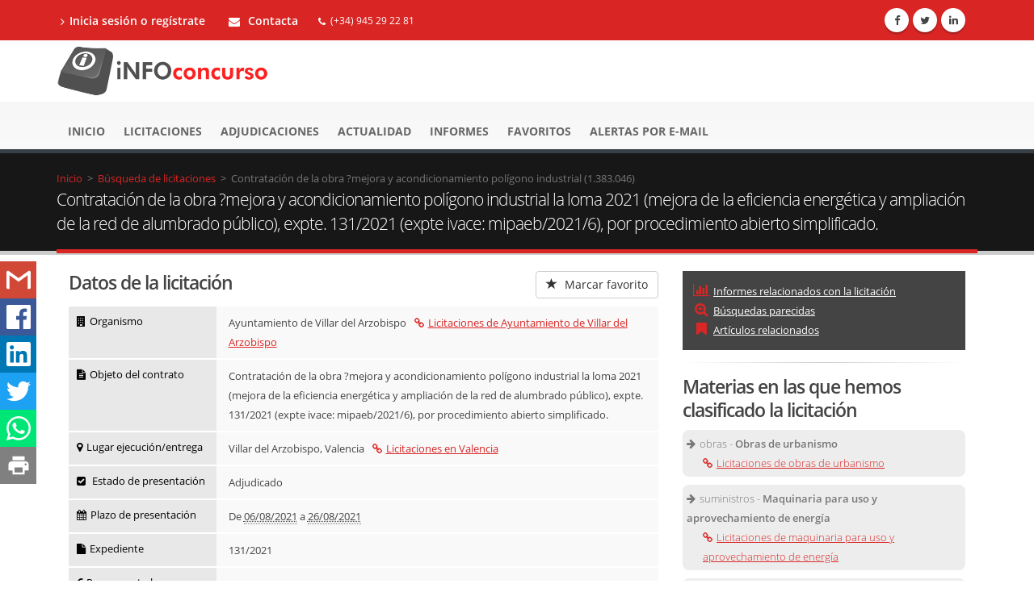

--- FILE ---
content_type: text/html;charset=UTF-8
request_url: https://www.infoconcurso.com/2021/1383046-contratacion-de-la-obra-mejora-y-acondicionamiento-poligono-industrial-la-loma-2021-mejora-de-la-eficiencia-energetica-y-ampliacion-de-la-red-de
body_size: 9745
content:





































































<!DOCTYPE html >
<html xmlns="http://www.w3.org/1999/xhtml" lang="es" xml:lang="es" prefix="og: http://ogp.me/ns#">
	<head>
		<meta charset="utf-8">
		<title>Contratación de la obra ?mejora y acondicionamiento polígono industrial (1.383.046)</title>		
		<meta name="description" lang="es" content="Ayuntamiento de Villar del Arzobispo - Contratación de la obra ?mejora y acondicionamiento polígono industrial la loma 2021 (mejora de la eficiencia energética y ampliación de la red de alumbrado público), expte. 131/2021 (expte ivace: mipaeb/2021/6), por procedimiento abierto simplificado.. Accede para conocer el resultado de esta licitación, a quién se le adjudicó y por qué importe. También puedes ver las 199 licitaciones abiertas en Valencia usando el mejor buscador de contratos del sector público">
		<link rel="canonical" href="https://www.infoconcurso.com/2021/1383046-contratacion-de-la-obra-mejora-y-acondicionamiento-poligono-industrial-la-loma-2021-mejora-de-la-eficiencia-energetica-y-ampliacion-de-la-red-de" />
		
		<!-- Mobile Metas -->
		<meta name="viewport" content="width=device-width, initial-scale=1.0">


		<meta name="robots" content="noindex,follow" />


		<!-- Tema-infoconcurso js -->
		<link rel="stylesheet" href="https://www.infoconcurso.com/js/bootstrap/bootstrap.min.css">
		<link rel="stylesheet" href="https://www.infoconcurso.com/js/bootstrap/bootstrap-datetimepicker.min.css">
		<link rel="stylesheet" href="https://www.infoconcurso.com/js/font-awesome-4.6.3/css/font-awesome.min.css">
		<link rel="stylesheet" href="https://www.infoconcurso.com/js/owlcarousel/owl.carousel.min.css" media="screen">
		<link rel="stylesheet" href="https://www.infoconcurso.com/js/owlcarousel/owl.theme.default.min.css" media="screen">
		<link rel="stylesheet" href="https://www.infoconcurso.com/js/magnific-popup/magnific-popup.min.css" media="screen">
		<!-- <link rel="stylesheet" href="https://www.infoconcurso.com/js/rrssb/rrssb.css">-->
		<link rel="stylesheet" href="https://www.infoconcurso.com/js/jquery-floating-social-share/jquery.floating-social-share.min.css" media="screen">
		
		
		<!-- Theme CSS -->
		<link rel="stylesheet" href="https://www.infoconcurso.com/css/theme.css">
		<link rel="stylesheet" href="https://www.infoconcurso.com/css/theme-elements.min.css">
		<link rel="stylesheet" href="https://www.infoconcurso.com/css/theme-animate.min.css">
		<link rel="stylesheet" href="https://www.infoconcurso.com/css/theme-blog.min.css">
		
		<!-- Current Page CSS -->		
		<link rel="stylesheet" href="https://www.infoconcurso.com/js/circle-flip-slideshow/css/component.css" media="screen">
		
		<!-- El css que personalizamos -->
		<link rel="stylesheet" href="https://www.infoconcurso.com/css/personalizado.css">

		<!-- Theme Custom CSS -->
		<link rel="stylesheet" href="https://www.infoconcurso.com/css/custom.css">
		<link rel="stylesheet" href="https://www.infoconcurso.com/js/step-progressbar/jquery.stepProgressBar.css">

		<!-- Head Libs -->
		<script src="https://www.infoconcurso.com/js/jquery/jquery.js"></script>
		<script type="text/javascript" src="https://www.infoconcurso.com/js/step-progressbar/jquery.stepProgressBar.js"></script>
		<script src="https://www.infoconcurso.com/js/modernizr/modernizr.js"></script>

		<!--[if IE]>
			<link rel="stylesheet" href="https://www.infoconcurso.com/css/ie.css">
		<![endif]-->

		<!--[if lte IE 8]>
			<script src="https://www.infoconcurso.com/js/respond/respond.js"></script>
			<script src="https://www.infoconcurso.com/js/excanvas/excanvas.js"></script>
		<![endif]-->
		
		<script type="text/javascript">
			var urlBase = 'https://www.infoconcurso.com';
		
			var idUsuarioCliente = null;
			var tituloRrss = 'Contratación de la obra ?mejora y acondicionamiento polígono industrial (1.383.046)';
			
			var urlRrss = 'https://www.infoconcurso.com/2021/1383046-contratacion-de-la-obra-mejora-y-acondicionamiento-poligono-industrial-la-loma-2021-mejora-de-la-eficiencia-energetica-y-ampliacion-de-la-red-de';
				
			
			
			var accesoDesdeMail = false;
			
			function SeguimientoConcurso(id, idConcurso, nivelInteres, notas) {
				this.idSeguimientoConcurso = id;
				this.idConcurso = idConcurso;
				this.nivelInteres = nivelInteres;
				this.notas = notas;
			}

			function NotaSeguimiento(id, idSeguimiento, nota, fechaTexto) {
				this.idNotaSeguimiento = id;
				this.idSeguimientoConcurso = idSeguimiento;
				this.nota = nota;
				this.fecha = fechaTexto;
			}

			var seguimientoConcurso = null;
			var notas = new Array();
			var idConcurso = 1383046;
			
			
			
			var jsonLimitesUso = {"codigoAcceso":null,"accesoBloqueado":false,"buscadorConvocatorias":{"accesoPermitido":true,"filtroEstadoConcursos":false,"diasMinHastaBusqueda":20,"anyosMaxDesdeBusqueda":5,"busquedasMaxPorMinuto":10},"buscadorAdjudicaciones":{"accesoPermitido":true,"filtroAdjudicatarios":false,"diasMinHastaBusqueda":120,"anyosMaxDesdeBusqueda":2,"busquedasMaxPorMinuto":10},"detalleAnuncios":{"anyosMaxAccesoDetalle":3,"bloqueAnuncios":false,"enlacesExternosConvocatorias":false,"enlacesExternosAdjudicaciones":false,"enlacesExternosResto":false,"bloqueIndicadoresOrganismo":false,"enlacesAdjudicatarios":false,"enlacesInformesTipoContrato":false,"enlacesInformesOrganismo":false,"enlacesInformesAdjudicatario":false,"visualizacionesMaxPorMinuto":10},"informes":{"anyosMaxDesdeBusqueda":2,"busquedasMaxPorSesion":10},"informesPorTipoContrato":{"accesoPermitido":false,"tablaOrganismos":false,"enlacesTablaOrganismos":false,"tablaAdjudicatarios":false,"enlacesTablaAdjudicatarios":false},"informesPorOrganismo":{"accesoPermitido":false,"tablaAdjudicatarios":false,"enlacesTablaAdjudicatarios":false},"informesPorAdjudicatario":{"accesoPermitido":false,"tablaOrganismos":false,"enlacesTablaOrganismos":false}};
		</script>
		
		





<script>
	window.dataLayer = window.dataLayer || [];
	function gtag(){dataLayer.push(arguments);}
	
	// Estableciendo consentimiento por defecto
	gtag('consent', 'default', {
		'ad_storage': 'denied',
		'ad_user_data': 'denied',
		'ad_personalization': 'denied',
		'analytics_storage': 'denied',
		'functionality_storage': 'denied',
		'personalization_storage': 'denied',
		'security_storage': 'granted'
	});
</script>



<!-- Google Tag Manager -->
<script>(function(w,d,s,l,i){w[l]=w[l]||[];w[l].push({'gtm.start':
new Date().getTime(),event:'gtm.js'});var f=d.getElementsByTagName(s)[0],
j=d.createElement(s),dl=l!='dataLayer'?'&l='+l:'';j.async=true;j.src=
'https://www.googletagmanager.com/gtm.js?id='+i+dl;f.parentNode.insertBefore(j,f);
})(window,document,'script','dataLayer','GTM-TWMLBKNS');</script>
<!-- End Google Tag Manager -->



<link rel="stylesheet" href="https://www.infoconcurso.com/css/cookieconsent-v3.css">



		


<script type="text/javascript">
document.addEventListener("DOMContentLoaded", function () {
	var elementosObservados = document.querySelectorAll(".lazy-loading");
	if ("undefined" !== typeof IntersectionObserver) {
		var observador = new IntersectionObserver(function(entradasObservador) {
			for (var i=0; i<entradasObservador.length; entradasObservador++) {
				var entradaObservador = entradasObservador[i];
				
				if (entradaObservador.intersectionRatio > 0) {
					if (entradaObservador.target instanceof HTMLImageElement) {
						var imagen = entradaObservador.target;
						
						imagen.src = imagen.dataset.src;//src = data-src
						if (imagen.dataset.srcset) {
							// Cuando hay versión retina
							imagen.srcset = imagen.dataset.srcset;
						}
						//console.log("Imagen cargada: ", imagen.src);
						
						observador.unobserve(imagen);
					} else if (entradaObservador.target instanceof HTMLDivElement) {
						var imagenes = $(entradaObservador.target).find("img");
						//console.log("El marco tiene " + imagenes.length + " imágenes");
						
						for (var j=0; j<imagenes.length; j++) {
							var imagen = imagenes[j];
							
							if (imagen.dataset.src) {
								imagen.src = imagen.dataset.src;
							}
							if (imagen.dataset.srcset) {
								// Cuando hay versión retina
								imagen.srcset = imagen.dataset.srcset;
							}
							//console.log("Imagen cargada: ", imagen.src);
							
							observador.unobserve(imagen);
						}
					} else {
						console.log("Tipo no soportado: ", entradaObservador.target)
					}
				}
			}
		});
		
		for (var x=0; x<elementosObservados.length; x++) {
			observador.observe(elementosObservados[x]);
		}
	} else {
		//En caso de que no exista la API
		for (var i=0; i<elementosObservados.length; i++) {
			var elementoObservado = elementosObservados[i];
			
			if (elementoObservado instanceof HTMLImageElement) {
				elementoObservado.src = elementoObservado.dataset.src;
				if (elementoObservado.dataset.srcset) {
					// Cuando hay versión retina
					elementoObservado.srcset = elementoObservado.dataset.srcset;
				}
			} else if (elementoObservado instanceof HTMLDivElement) {
				var imagenes = $(elementoObservado).find("img");
				//console.log("El marco tiene " + imagenes.length + " imágenes");
				
				for (var j=0; j<imagenes.length; j++) {
					imagenes[j].src = imagenes[j].dataset.src;
					if (imagenes[j].dataset.srcset) {
						// Cuando hay versión retina
						imagenes[j].srcset = imagenes[j].dataset.srcset;
					}
				}
			} else {
				console.log("Tipo no soportado: ", elementoObservado)
			}
		}
	}
});
</script>






<script>
var urlPubPoliticaPrivacidad = 'https://www.infoconcurso.com/politica-privacidad';
var urlPubContacto = 'https://www.infoconcurso.com/contacto';
</script>



	</head>
	<body>
		





<!-- Google Tag Manager (noscript) -->
<noscript><iframe src="https://www.googletagmanager.com/ns.html?id=GTM-TWMLBKNS"
height="0" width="0" style="display:none;visibility:hidden"></iframe></noscript>
<!-- End Google Tag Manager (noscript) -->



<script src="https://www.infoconcurso.com/js/cookieconsent-v3.umd.js"></script>
<script src="https://www.infoconcurso.com/js/cookieconsent-v3-init.js"></script>
		
		

<header id="header" class="colored flat-menu">
	<div class="header-top hidden-print">
		<div class="container">
			<nav class="nav-main mega-menu">
				<ul class="nav nav-pills nav-top nav-main">

					<li>
						<a href="https://www.infoconcurso.com/registro-inicio-sesion" title="Inicia sesión o crea cuenta de prueba en Infoconcurso"><i class="fa fa-angle-right"></i>Inicia sesión o regístrate</a>
					</li>


					
					<li class="formulario_contacto_c"> 
						<a href="https://www.infoconcurso.com/contacto"><i class="fa fa-envelope"></i> Contacta</a>
					</li>
					<li class="phone">
						<span><i class="fa fa-phone"></i>(+34) 945 29 22 81</span>
					</li>
					
				</ul>
			</nav>
			<ul class="iconos-sociales">
				<li class="facebook"><a href="http://www.facebook.com/infoconcurso" title="Facebook" target="_blank" rel="external noopener noreferrer"><i class="fa fa-facebook"></i></a></li>
				<li class="twitter"><a href="https://twitter.com/infoconcurso_" title="Twitter" target="_blank" rel="external noopener noreferrer"><i class="fa fa-twitter"></i></a></li>
				<li class="linkedin"><a href="https://www.linkedin.com/company/infoconcurso/" title="Linkedin" target="_blank" rel="external noopener noreferrer"><i class="fa fa-linkedin"></i></a></li>

			</ul>
			 
		</div>
	</div>
	<div class="fondo_logo">
		<div class="container">
			<div class="logo">
				<a class="logo_home" href="https://www.infoconcurso.com">
					<img alt="Infoconcurso" width="266" height="67" data-sticky-width="133" data-sticky-height="33" srcset="https://www.infoconcurso.com/imagenes/logo_infoconcurso-2x.png" src="https://www.infoconcurso.com/imagenes/logo_infoconcurso.png">
				</a>
			</div>
			
			<button class="btn btn-responsive-nav btn-inverse hidden-print" data-toggle="collapse" data-target=".nav-main-collapse">
				<i class="fa fa-bars"></i>
			</button>
		</div>
	</div>
	<div class="fondo_menu">
		<div class="navbar-collapse nav-main-collapse collapse hidden-print">
			<div class="container">
				<nav class="nav-main mega-menu">
					<ul class="nav nav-pills nav-main" id="mainMenu">  
					
						<li class="">
							<a href="https://www.infoconcurso.com" title="Ir al la página de inicio en Infoconcurso"> Inicio </a>
						</li>
						<li class="">
							<a href="https://www.infoconcurso.com/licitaciones" 
								title="Convocatorias de licitaciones y concursos públicos" >Licitaciones</a>
						</li>
						<li class="">
							<a href="https://www.infoconcurso.com/adjudicaciones" 
								title="Adjudicaciones de licitaciones y concursos públicos" >Adjudicaciones</a>
						</li>


						<li class="">
							<a href="https://www.infoconcurso.com/actualidad" 
								title="Actualidad de contratos del sector público" >Actualidad <!--  <span class="tip">Nuevo</span>--></a>
						</li>

						<li class="">
							<a href="https://www.infoconcurso.com/informes-tipos-contrato" 
								title="Informes de licitación del sector público" >Informes <!--  <span class="tip">Nuevo</span>--></a>
						</li>
						<li class="">
							<a href="https://www.infoconcurso.com/mis-favoritos" 
								title="Mis licitaciones marcadas como favoritas en Infoconcurso">Favoritos</a>
						</li>
						<li class="">
							<a href="https://www.infoconcurso.com/mis-alertas" 
								title="Alertas de licitaciones enviadas por e-mail">Alertas por e-mail</a>
						</li>
						
						
						<li class="hidden-lg hidden-md">
							<a href="https://www.infoconcurso.com/registro-inicio-sesion" 
								title="Inicia sesión o crea cuenta de prueba en Infoconcurso">Inicia sesión o regístrate</a>
						</li>
	
	
						
					</ul>
				</nav>
			</div>
		</div>
	</div>



</header>

			
		<div role="main" class="main pagina_detalle_concurso">
			<section class="page-top">
				<div class="container">
					<div class="row hidden-print">
						<div class="col-md-12">

							<div class="breadcrumb" itemscope itemtype="http://data-vocabulary.org/Breadcrumb">
								<a href="https://www.infoconcurso.com" itemprop="url">
									<span itemprop="title">Inicio</span>
								</a>&nbsp;&gt;&nbsp;
		
								<div class="item_breadcrumb" itemprop="child" itemscope itemtype="http://data-vocabulary.org/Breadcrumb">
									<a href="https://www.infoconcurso.com/licitaciones" itemprop="url">Búsqueda de licitaciones</a> &nbsp;&gt;&nbsp;
								</div>
								
								<div class="item_breadcrumb" itemprop="child" itemscope itemtype="http://data-vocabulary.org/Breadcrumb">
									<span itemprop="title"></span>Contratación de la obra ?mejora y acondicionamiento polígono industrial (1.383.046)</span>
								</div>
							</div>

						</div>
					</div>
					<div class="row">
						<div class="col-md-12">
							<h1>Contratación de la obra ?mejora y acondicionamiento polígono industrial la loma 2021 (mejora de la eficiencia energética y ampliación de la red de alumbrado público), expte. 131/2021 (expte ivace: mipaeb/2021/6), por procedimiento abierto simplificado.</h1>
						</div>
					</div>
				</div>
			</section>

			<div class="container contenedor_detalle_concurso">
			<div id="share-bar"></div>
				<div class="col-md-8">
				
					<h2 id="tituloDatosContrato">Datos de la licitación</h2>
					<!--  <button type="button" class="boton_favorito_compartir btn btn-default pull-right" aria-label="Left Align">
						  <span class="glyphicons glyphicon glyphicon-envelope" aria-hidden="true"></span>Compartir
						</button>
						
						<button type="button" class="btn btn-default boton_favorito_compartir pull-right">
						  <span class="glyphicon glyphicon-star" aria-hidden="true"></span> Marcar favorito
						</button>-->
					<div class="botones_compartir">
						

						<span id="bloqueFavoritoSinInicioSesion" class="hidden-print">
							<button id="boton_favorito_sin_sesion" title="Marca la licitación como favorita para poder guardarla y añadirle notas"  type="button" class="btn btn-default boton_favorito_compartir pull-right">
						  		<span class="glyphicon glyphicon-star" aria-hidden="true"></span> Marcar favorito
							</button>
						</span>

					</div>								
									
						
						
						<div class="col-md-12"><div class="row is-flex"><div class="col-md-3 col-sm-6 col-xs-4  bloque_titulo_contrato"><h4><i class="fa fa-building"></i>Organismo</h4></div><div class="col-md-9 col-sm-6 col-xs-8  bloque_dato_contrato"><p><span class="unidad_adjudicadora">Ayuntamiento de Villar del Arzobispo</span><a class="enlace_navegacion_2 enlace_otras_unidades_adjudicadoras" title="Licitaciones de Ayuntamiento de Villar del Arzobispo" href="https://www.infoconcurso.com/licitaciones/ayuntamiento-de-villar-del-arzobispo"><i class="fa fa-link" aria-hidden="true"></i>Licitaciones de Ayuntamiento de Villar del Arzobispo</a></p></div><div class="col-md-3 col-sm-6 col-xs-4  bloque_titulo_contrato"><h4><i class="fa fa-file-text"></i>Objeto del contrato</h4></div><div class="col-md-9 col-sm-6 col-xs-8  bloque_dato_contrato"><p>Contratación de la obra ?mejora y acondicionamiento polígono industrial la loma 2021 (mejora de la eficiencia energética y ampliación de la red de alumbrado público), expte. 131/2021 (expte ivace: mipaeb/2021/6), por procedimiento abierto simplificado.</p></div><div class="col-md-3 col-sm-6 col-xs-4  bloque_titulo_contrato"><h4><i class="fa fa-map-marker"></i>Lugar ejecución/entrega</h4></div><div class="col-md-9 col-sm-6 col-xs-8  bloque_dato_contrato"><p><span class="locality">Villar del Arzobispo</span>, Valencia<a class="enlace_navegacion_2" title="Licitaciones en Valencia" href="https://www.infoconcurso.com/licitaciones/valencia"><i class="fa fa-link" aria-hidden="true"></i>Licitaciones en Valencia</a></p></div><div class="col-md-3 col-sm-6 col-xs-4  bloque_titulo_contrato"><h4><i class="fa fa-check-square"></i> Estado de presentación</h4></div><div class="col-md-9 col-sm-6 col-xs-8  bloque_dato_contrato"><p>Adjudicado</p></div><div class="col-md-3 col-sm-6 col-xs-4 bloque_titulo_contrato"><h4><i class="fa fa-calendar"></i>Plazo de presentación</h4></div><div class="col-md-9 col-sm-6 col-xs-8  bloque_dato_contrato"><p>De <abbr class="dtstart" title="2021-08-06">06/08/2021</abbr> a <abbr class="dtdtend" title="2021-08-26">26/08/2021</abbr></p></div><div class="col-md-3 col-sm-6 col-xs-4 bloque_titulo_contrato"><h4><i class="fa fa-file"></i>Expediente</h4></div><div class="col-md-9 col-sm-6 col-xs-8  bloque_dato_contrato"><p>131/2021</p></div><div class="col-md-3 col-sm-6 col-xs-4 bloque_titulo_contrato"><h4><i class="fa fa-eur"></i>Presupuesto base</h4></div><div class="col-md-9 col-sm-6 col-xs-8  bloque_dato_contrato"><p>110.084,52   Euros</p></div></div></div><div class="nota_detalle_concurso hidden-print"><p>* Si te interesa este contrato público debes consultar los PLIEGOS ADMINISTRATIVOS Y TÉCNICOS que contienen la información legalmente válida. En Infoconcurso proporcionamos, siempre que sea posible, los enlaces a los anuncios de licitaciones para poder consultarlos.</p></div>
						<hr class="tall hidden-print"/>
					
				
				
				<div class="bloque_adjudicacion">
					<h2>Adjudicación</h2>
					<div class="detalle_adjudicacion col-md-12"><div class="row is-flex"><div class="col-md-3 col-sm-6 col-xs-4 bloque_titulo_contrato"><h4><i class="fa fa-calendar-check-o" aria-hidden="true"></i>Fecha</h4></div><div class="col-md-9 col-sm-6 col-xs-8 bloque_dato_contrato"><p>04/10/2021</p></div><div class="col-md-3 col-sm-6 col-xs-4 bloque_titulo_contrato"><h4><i class="fa fa-tag" aria-hidden="true"></i>Tipo</h4></div><div class="col-md-9 col-sm-6 col-xs-8 bloque_dato_contrato"><p>definitiva</p></div><div class="col-md-3 col-sm-6 col-xs-4 bloque_titulo_contrato"><h4><i class="fa fa-user" aria-hidden="true"></i>Adjudicatario/s</h4></div><div class="col-md-9 col-sm-6 col-xs-8 bloque_dato_contrato"><ul class="listado_adjudicatarios_detalle"> INSTALACIONES RAUL CASTELLANO, S.L. <li><a class="enlace_navegacion_2" title="Adjudicaciones a  INSTALACIONES RAUL CASTELLANO, S.L. " onclick="mostrarMensajeLimiteUso('Información disponible solo para los usuarios registrados en Infoconcurso')"><i class="fa fa-link" aria-hidden="true"></i>Adjudicaciones a  INSTALACIONES RAUL CASTELLANO, S.L. </a></li></ul></div><div class="col-md-3 col-sm-6 col-xs-4 bloque_titulo_contrato"><h4><i class="fa fa-bars" aria-hidden="true"></i>Detalle adjudicación</h4></div><div class="col-md-9 col-sm-6 col-xs-8 bloque_dato_contrato"><p>101.503,17	  Euros</p></div><div class="col-md-3 col-sm-6 col-xs-4 bloque_titulo_contrato"><h4><i class="fa fa-eur"></i>Importe</h4></div><div class="col-md-9 col-sm-6 col-xs-8  bloque_dato_contrato"><p>101.503 &euro;</p></div></div></div>
					
				</div>
				
				<hr class="tall hidden-print"/>

				<div class="">
					<h2>Pliegos y anuncios publicados de la licitación</h2>
					<div class="mensaje_notificacion_destacado">Hemos recogido 3 anuncios de este contrato público<p><i class="fa fa-lock" style="color:red"></i> Regístrate en Infoconcurso para acceder a la información completa de este y otros contratos públicos</p></div>
					
				</div>
				<hr class="tall hidden-print"/>

	



						<div class="hidden-print">
							<h2 id="zona_busquedas_parecidas"> Otras búsquedas parecidas que te pueden interesar</h2>
							<ul class="busquedas_parecidas">
	
								<li>
	
									<a href="https://www.infoconcurso.com/licitaciones/ayuntamiento-de-villar-del-arzobispo" 
										title="Licitaciones y concursos públicos adjudicados por Ayuntamiento de Villar del Arzobispo en plazo de presentación de ofertas">
										<i class="fa fa-bars"></i>Licitaciones de Ayuntamiento de Villar del Arzobispo
									</a>
	
								</li>
	
								<li>
	
									<a href="https://www.infoconcurso.com/adjudicaciones/ayuntamiento-de-villar-del-arzobispo" 
										title="Adjudicaciones adjudicados por Ayuntamiento de Villar del Arzobispo en los últimos 6 meses">
										<i class="fa fa-user"></i>Adjudicaciones de Ayuntamiento de Villar del Arzobispo
									</a>
	
								</li>
	
							</ul>
							<hr class="tall"/>
						</div>






						<div class="hidden-print">
							<h2 id="zona_informes"> Informes relacionados con la licitación</h2>
							<div class="busquedas_parecidas busquedas_informes">
	
								<div class="busqueda_parecida">
		
									
									<div class="bloque_busqueda_parecida">
									<p><i class="fa fa-exclamation-circle" aria-hidden="true"></i>
			
									En los últimos 5 años Ayuntamiento de Villar del Arzobispo ha adjudicado 30 licitaciones de "Obras de urbanismo" a 24 adjudicatarios diferentes por un valor de 3.244.824 euros. Los principales por número de licitaciones son:  TECNICAS SOLUCIONES ELECTRICAS S.L.  (4),  INSTALACIONES RAUL CASTELLANO, S.L.  (3), GEOCIVIL S.A. (2), ECOVIDA M&M SL (1),  VIVENATURE 2008, S.L  (1)
			
									</p></div>
		
		
									<a onclick="mostrarMensajeLimiteUso('Informe disponible para usuarios registrados')" 
										title="Informe de licitaciones de obras de urbanismo adjudicados por Ayuntamiento de Villar del Arzobispo en el último año">
										<i class="fa fa-lock enlace_busqueda_parecida" style="color:red"></i>Informe de licitaciones de obras de urbanismo adjudicados por Ayuntamiento de Villar del Arzobispo en el último año
									</a>
		
								</div>
	
								<div class="busqueda_parecida">
		
									
									<div class="bloque_busqueda_parecida">
									<p><i class="fa fa-exclamation-circle" aria-hidden="true"></i>
			
									En los últimos 5 años Ayuntamiento de Villar del Arzobispo ha adjudicado 30 licitaciones de "Maquinaria para uso y aprovechamiento de energía" a 24 adjudicatarios diferentes por un valor de 3.244.824 euros. Los principales por número de licitaciones son:  TECNICAS SOLUCIONES ELECTRICAS S.L.  (4),  INSTALACIONES RAUL CASTELLANO, S.L.  (3), GEOCIVIL S.A. (2), ECOVIDA M&M SL (1),  VIVENATURE 2008, S.L  (1)
			
									</p></div>
		
		
									<a onclick="mostrarMensajeLimiteUso('Informe disponible para usuarios registrados')" 
										title="Informe de licitaciones de maquinaria para uso y aprovechamiento de energía adjudicados por Ayuntamiento de Villar del Arzobispo en el último año">
										<i class="fa fa-lock enlace_busqueda_parecida" style="color:red"></i>Informe de licitaciones de maquinaria para uso y aprovechamiento de energía adjudicados por Ayuntamiento de Villar del Arzobispo en el último año
									</a>
		
								</div>
	
								<div class="busqueda_parecida">
		
									
									<div class="bloque_busqueda_parecida">
									<p><i class="fa fa-exclamation-circle" aria-hidden="true"></i>
			
									En los últimos 5 años Ayuntamiento de Villar del Arzobispo ha adjudicado 30 licitaciones de "Instalaciones eléctricas" a 24 adjudicatarios diferentes por un valor de 3.244.824 euros. Los principales por número de licitaciones son:  TECNICAS SOLUCIONES ELECTRICAS S.L.  (4),  INSTALACIONES RAUL CASTELLANO, S.L.  (3), GEOCIVIL S.A. (2), ECOVIDA M&M SL (1),  VIVENATURE 2008, S.L  (1)
			
									</p></div>
		
		
									<a onclick="mostrarMensajeLimiteUso('Informe disponible para usuarios registrados')" 
										title="Informe de licitaciones de instalaciones eléctricas adjudicados por Ayuntamiento de Villar del Arzobispo en el último año">
										<i class="fa fa-lock enlace_busqueda_parecida" style="color:red"></i>Informe de licitaciones de instalaciones eléctricas adjudicados por Ayuntamiento de Villar del Arzobispo en el último año
									</a>
		
								</div>
	
								<div class="busqueda_parecida">
		
									
									<div class="bloque_busqueda_parecida">
									<p><i class="fa fa-exclamation-circle" aria-hidden="true"></i>
			
									En los últimos 5 años este adjudicatario ha recibido 4 adjudicaciones de 2 organismos diferentes por un valor de 457.246 euros. : Ayuntamiento de Villar del Arzobispo (3), Ayuntamiento de Titaguas (1)
			
									</p></div>
		
		
									<a onclick="mostrarMensajeLimiteUso('Informe disponible para usuarios registrados')" 
										title="Informe de licitaciones adjudicadas a  INSTALACIONES RAUL CASTELLANO, S.L.  en el último año">
										<i class="fa fa-lock enlace_busqueda_parecida" style="color:red"></i>Informe de licitaciones adjudicadas a  INSTALACIONES RAUL CASTELLANO, S.L.  en el último año
									</a>
		
								</div>
	
								<div class="busqueda_parecida">
		
		
									<a onclick="mostrarMensajeLimiteUso('Informe disponible para usuarios registrados')" 
										title="Informe de licitaciones de obras de urbanismo en España en el último año">
										<i class="fa fa-lock enlace_busqueda_parecida" style="color:red"></i>Informe de licitaciones de obras de urbanismo en el último año
									</a>
		
								</div>
	
								<div class="busqueda_parecida">
		
		
									<a onclick="mostrarMensajeLimiteUso('Informe disponible para usuarios registrados')" 
										title="Informe de licitaciones de maquinaria para uso y aprovechamiento de energía en España en el último año">
										<i class="fa fa-lock enlace_busqueda_parecida" style="color:red"></i>Informe de licitaciones de maquinaria para uso y aprovechamiento de energía en el último año
									</a>
		
								</div>
	
								<div class="busqueda_parecida">
		
		
									<a onclick="mostrarMensajeLimiteUso('Informe disponible para usuarios registrados')" 
										title="Informe de licitaciones de instalaciones eléctricas en España en el último año">
										<i class="fa fa-lock enlace_busqueda_parecida" style="color:red"></i>Informe de licitaciones de instalaciones eléctricas en el último año
									</a>
		
								</div>
	
							</div>
							<hr class="tall"/>
						</div>



			<h2 id="zona_articulos"> Artículos relacionados con la licitación</h2>
			
			
					<div class="busqueda_parecida busqueda_articulos">
						
						<a href="https://www.infoconcurso.com/articulo/¿se-puede-utilizar-el-procedimiento-de-urgencia-para-poder-reparar-edificios-e-instalaciones-afectados-por-la-dana__" 
							title="Ver el artículo de infoconcurso ¿Se puede utilizar el procedimiento de urgencia para poder reparar edificios e instalaciones afectados por la dana?">
							<i class="fa fa-quote-right"></i>¿Se puede utilizar el procedimiento de urgencia para poder reparar edificios e instalaciones afectados por la dana?
						</a>
					</div>
			
					<div class="busqueda_parecida busqueda_articulos">
						
						<a href="https://www.infoconcurso.com/articulo/medidas-de-prevencion-del-covid--19-en-las-obras-de-construccion" 
							title="Ver el artículo de infoconcurso Medidas de prevención del COVID-19 en las obras de construcción">
							<i class="fa fa-quote-right"></i>Medidas de prevención del COVID-19 en las obras de construcción
						</a>
					</div>
			
					<div class="busqueda_parecida busqueda_articulos">
						
						<a href="https://www.infoconcurso.com/articulo/algunas-inquietudes-y-propuestas-de-los-constructores-independientes" 
							title="Ver el artículo de infoconcurso Algunas inquietudes y propuestas de los constructores independientes">
							<i class="fa fa-quote-right"></i>Algunas inquietudes y propuestas de los constructores independientes
						</a>
					</div>
			
		

			
	
				<div class="hidden-print">
					<div class="mensaje_notificacion_destacado">
						<p>Los usuarios registrados acceden a Infoconcurso sin limitaciones 
						y reciben alertas diarias por e-mail con licitaciones como esta. </p>
						<p class="destacado">Regístrate y prueba el servicio de forma gratuita durante 
						20 días. </p>
						<div class="col-md-12 text-center"> 
							<a href="https://www.infoconcurso.com/registro" class="btn btn-lg btn-primary">Regístrate aquí</a>
						</div>
					</div>
				</div>

			</div>
		
		<div class="col-md-4 hidden-print">
	
		<div class="bloque_accesos_rapidos hidden-xs hidden-sm">
				<ul>

					<li><a class="ancla" href="#zona_informes"><i class="fa fa-bar-chart" aria-hidden="true"></i>Informes relacionados con la licitación</a></li>


					<li><a class="ancla" href="#zona_busquedas_parecidas"><i class="fa fa-search-plus" aria-hidden="true"></i>Búsquedas parecidas</a></li>


					<li><a  class="ancla" href="#zona_articulos"><i class="fa fa-bookmark" aria-hidden="true"></i>Artículos relacionados</a></li>

				</ul>
		</div>
		<hr class="tall"/>
	





	
		<!-- <h3>Búsquedas de adjudicatarios en Infomercantil</h3>
	htmlAdjudicacionesEnlacesInfomercantiltil %>		 -->		
	



	<div class="">
					<h2>Materias en las que hemos clasificado la licitación</h2>
					<ul class="materias_concurso"><li> <span><i class="fa fa-arrow-right"></i>obras - <strong>Obras de urbanismo</strong> <a class="enlace_materia" title="Licitaciones de obras de urbanismo" href="https://www.infoconcurso.com/licitaciones/obras-de-urbanismo"><i class="fa fa-link" aria-hidden="true"></i>Licitaciones de obras de urbanismo</a></span></li><li> <span><i class="fa fa-arrow-right"></i>suministros - <strong>Maquinaria para uso y aprovechamiento de energía</strong> <a class="enlace_materia" title="Licitaciones de maquinaria para uso y aprovechamiento de energía" href="https://www.infoconcurso.com/licitaciones/maquinaria-para-uso-y-aprovechamiento-de-energia"><i class="fa fa-link" aria-hidden="true"></i>Licitaciones de maquinaria para uso y aprovechamiento de energía</a></span></li><li> <span><i class="fa fa-arrow-right"></i>obras - <strong>Instalaciones eléctricas</strong> <a class="enlace_materia" title="Licitaciones de instalaciones eléctricas" href="https://www.infoconcurso.com/licitaciones/instalaciones-electricas"><i class="fa fa-link" aria-hidden="true"></i>Licitaciones de instalaciones eléctricas</a></span></li>
					<hr class="tall hidden-print"/>
				</div>
				

							</div>
						</div>
					</div>
					<hr class="tall"/>
				</div>

			</div>	
		</div>	
		
		</div>
		
		



<footer id="footer" class="light hidden-print">
	<div class="container">
		<div class="row lazy-loading">
			<div class="footer-ribbon">
				<span>Conoce Infoconcurso</span>
			</div>
			<div class="col-md-4">
				<div class="newsletter">
					<h4>Sobre Infoconcurso</h4>
					<ul class="list icons list-unstyled lista-footer">
						<li><i class="fa fa-caret-right"></i> <a title ="Acceder a sobre nosotros" href="https://www.infoconcurso.com/sobre-nosotros"><span>Sobre nosotros</span></a></li>
						<li><i class="fa fa-caret-right"></i> <a title ="Acceder a condiciones del servicio" href="https://www.infoconcurso.com/condiciones-servicio"><span>Condiciones del servicio</span></a></li>
						<li><i class="fa fa-caret-right"></i> <a title ="Acceder a política de privacidad" href="https://www.infoconcurso.com/politica-privacidad"><span>Política de privacidad</span></a></li>
						<li><i class="fa fa-caret-right"></i> <a title ="Acceder a preferencias de cookies" href="#" onclick="abrirModalPreferenciasCookies(event)" class="boton_abrir_cookies"><span>Preferencias de cookies</span></a></li>						
						<li><i class="fa fa-caret-right"></i> <a title ="Acceder a preguntas frecuentes" href="https://www.infoconcurso.com/preguntas-frecuentes"><span>Preguntas frecuentes</span></a></li>
						<li><i class="fa fa-caret-right"></i> <a title ="Acceder a tarifas vigentes Infoconcurso" href="https://www.infoconcurso.com/tarifas"><span>Nuestras tarifas</span></a></li>				
					</ul>
					
				</div>
			</div>
			<div class="col-md-4 col-xs-12">
				<h4>Nuestras secciones</h4>
				<ul class="list icons list-unstyled lista-footer">
					<li><i class="fa fa-caret-right"></i> <a title="Buscar licitaciones y concursos públicos" href="https://www.infoconcurso.com/licitaciones"><span>Buscar licitaciones y concursos públicos</span></a></li>
					<li><i class="fa fa-caret-right"></i> <a title="Buscar adjudicaciones" href="https://www.infoconcurso.com/adjudicaciones"><span>Buscar adjudicaciones</span></a></li>
					
					
					<li> <i class="fa fa-caret-right"></i> <a title="Acceder a actualidad" href="https://www.infoconcurso.com/actualidad"><span>Actualidad de contratos del sector público</span></a></li>
					
					<li><i class="fa fa-caret-right"></i> <a title="Generar informes de licitaciones" href="https://www.infoconcurso.com/informes-tipos-contrato"><span>Generar informes de licitación</span></a></li>
					<li><i class="fa fa-caret-right"></i> <a title="Acceder a mis favoritos" href="https://www.infoconcurso.com/mis-favoritos"><span>Mis licitaciones favoritas</span></a></li>
					<li><i class="fa fa-caret-right"></i> <a title="Acceder a mis alertas por e-mail" href="https://www.infoconcurso.com/mis-alertas"><span>Alertas por e-mail</span></a></li>
				</ul>
			</div>
			<!-- <div class="col-md-3 col-xs-12">
				<div class="contact-details">
					<h4>Descárgate la app</h4>
					<ul class="enlaces_tiendas enlaces_tiendas_pie">
						<li><a target="_blank" rel="external noopener noreferrer" href="https://itunes.apple.com/us/app/infoconcurso/id1140787181?l=es&ls=1&mt=8">
							<img width="135" height="40" class="img-responsive" data-src="https://www.infoconcurso.com/imagenes/app_store.png" alt="App Store"/></a></li>
						<li><a target="_blank" rel="external noopener noreferrer" href="https://play.google.com/store/apps/details?id=com.infoconcurso.appInfoconcurso">
							<img width="129" height="45" class="img-responsive" data-src="https://www.infoconcurso.com/imagenes/google_play.png" alt="Google play"/></a></li>
					</ul>
				</div>
			</div> -->
			<div class="col-md-4 col-xs-12">
				<h4>Contáctanos</h4>
				<ul class="contact">
					<li><p><i class="fa fa-envelope"></i> <a href="https://www.infoconcurso.com/contacto"><span>Contacta</span></a></p></li>
					<li><p><i class="fa fa-phone"></i> <strong>Teléfono</strong> (+34) 945 29 22 81</p></li>
				</ul>	
					
			</div>
		</div>
	</div>
	<div class="footer-copyright">
		<div class="container">
			<div class="row">
				<div class="col-md-2 col-sm-4 col-xs-12"> 
					<a href="https://www.infoconcurso.com" class="logo_footer logo_pie">
					
					</a>
				</div>
				<div class="col-md-6 col-sm-6 col-xs-12">  
					<p>© Copyright 2020. Todos los derechos reservados.</p>
				</div>
				<div class="col-md-4 col-sm-2 col-xs-12 hidden-print">
					<nav id="sub-menu">
						<div class="">
							<ul class="iconos-sociales">
								<li class="facebook"><a href="http://www.facebook.com/infoconcurso" data-placement="bottom" data-tooltip title="Facebook" target="_blank" rel="external noopener noreferrer"><i class="fa fa-facebook"></i></a></li>
								<li class="twitter"><a href="https://twitter.com/infoconcurso_" data-placement="bottom" data-tooltip title="Twitter" target="_blank" rel="external noopener noreferrer"><i class="fa fa-twitter"></i></a></li>
								<li class="linkedin"><a href="https://www.linkedin.com/company/infoconcurso/" data-placement="bottom" data-tooltip title="Linkedin" target="_blank" rel="external noopener noreferrer"><i class="fa fa-linkedin"></i></a></li>
								
							</ul>
						</div>
					</nav>
				</div>
			</div>
		</div>
	</div>
</footer>
	
<!-- <div id="cookieMessageWrapper">
 	<div id="cookieMessage">
	<p>Esta web utiliza 'cookies' propias y de terceros para ofrecerle una mejor experiencia y servicio. Al navegar o utilizar nuestros servicios el usuario acepta nuestra <a target="_blank" href="https://www.infoconcurso.com/politica-privacidad">Política de cookies</a>.</p>
	<button id="cookieClose" class="btn btn-primary" >Aceptar</button>
	</div>
</div> -->







		
						<div class="modal fade" id="modalBorradoFavoritos" tabindex="-1" role="dialog" aria-labelledby="modalBorradoFavoritosTitulo" aria-hidden="true">
							<div class="modal-dialog modal-sm">
								<div class="modal-content">
									<div class="modal-header">
										<button type="button" class="close" data-dismiss="modal" aria-hidden="true">&times;</button>
										<h4 class="modal-title" id="modalBorradoFavoritosTitulo">¿Dejar de hacer seguimiento?</h4>
									</div>
									<div>
										<p class="margin-left-10 margin-top-10">Se desmarcará de favoritos y se borrará la información guardada</p>																															
										<input type="hidden" id="idConcursoBorrar" value=""/>
									</div>
									<div class="modal-footer">
										<button type="button" onclick="borrarFavorito()" class="btn btn-default">Aceptar</button>
										<button type="button" class="btn btn-default" data-dismiss="modal">Cancelar</button>										
									</div>
								</div>
							</div>
						</div>
						
						<div class="modal fade" id="modalMarcadoFavoritos" tabindex="-1" role="dialog" aria-labelledby="modalMarcadoFavoritosTitulo" aria-hidden="true">
							<div class="modal-dialog modal-sm">
								<div class="modal-content">
									<div class="modal-header">
										<button type="button" class="close" data-dismiss="modal" aria-hidden="true">&times;</button>
										<h4 class="modal-title" id="modalMarcadoFavoritosTitulo">Marcar favorito</h4>
									</div>
									<div class="modal-body">
										<p class="margin-left-10 margin-top-10">Se marcará el concurso seleccionado como favorito</p>																															
										<input type="hidden" id="idConcursoMarcar" value=""/>
										<div class="bloque_formulario">
											<label>Nivel de interés:</label>
											<select class="form-control mb-md" id="selectNivelInteres">
												<option value="1">Alto</option>
												<option value="2" selected="selected">Medio</option>
												<option value="3">Bajo</option>
											</select>											
										</div>
									<div class="modal-footer">
										<button type="button" onclick="marcarFavorito()" class="btn btn-default">Aceptar</button>
										<button type="button" class="btn btn-default" data-dismiss="modal">Cancelar</button>
									</div>
								</div>
							</div>
						</div>
						

					</div>

					<div class="modal fade" id="modalCompartirConcurso" tabindex="-1" role="dialog" aria-labelledby="modalCompartirConcursoTitulo" aria-hidden="true">
						<div class="modal-dialog">
							<div class="modal-content">
								<div class="modal-header">
									<button type="button" class="close" data-dismiss="modal" aria-hidden="true">&times;</button>
									<h4 class="modal-title" id="modalCompartirConcursoTitulo">Compartir información de concurso</h4>
								</div>
								<div class="modal-body">
									<div id="contenidoDialogoCompartirConcurso">
										<p>Puede enviar este concurso junto a sus propios comentarios a las personas que haya indicado en el apartado de 'Administración/E-mails adicionales'</p>
										<div class="bloque_formulario">
											<label>Comentarios:</label>
											<div class="input-group col-md-12">
												<textarea class="form-control" id="comentariosCompartirConcurso" ></textarea>
											</div>
										</div>
										<div class="bloque_formulario">
											<label>Destinatarios:</label>
											<div class="input-group">
												<div id="emailsAdicionales"></div>
											</div>
										</div>
										<div class="bloque_formulario">
											<label>Recibir copia del e-mail:</label>
											<div class="input-group">
												<input type="checkbox" class="" id="checkRecibirCopia">
											</div>
										</div>
									</div>
								</div>	
								<div class="modal-footer">
									<input type="hidden" id="idConcursoCompartirConcursoModal"/>
									<button type="button" id="botonCompartirConcursoEmails"
										onclick="enviarCompartirConcurso();" class="btn btn-default">Enviar</button>
									<button type="button" class="btn btn-default"
										data-dismiss="modal">Cerrar</button>
								</div>
							</div>
						</div>
					</div>
					
					<div class="modal fade" id="modalNuevaNota" tabindex="-1" role="dialog" aria-labelledby="modalNuevaNotaTitulo" aria-hidden="true">
						<div class="modal-dialog modal-sm">
							<div class="modal-content">
								<div class="modal-header">
									<button type="button" class="close" data-dismiss="modal" aria-hidden="true">&times;</button>
									<h4 class="modal-title" id="modalNuevaNotaTitulo">Nueva nota</h4>
								</div>
								<div class="modal-body">
									<div id="contenidoDialogoNuevaNota">
										<p>Añada el texto de la nota que se guardará a su seguimiento del concurso</p>
										<div class="bloque_formulario">
											<label>Nota:</label>
											<div class="input-group col-md-12">
												<textarea class="form-control" id="textoNuevaNota" onkeyup="controlContador(this, null, 255 ,false);" onclick="controlContador(this, null, 255,false);" onchange="controlContador(this, null, 255,false);"></textarea>
											</div>
										</div>
									</div>
								</div>	
								<div class="modal-footer">
									<input type="hidden" id="idConcursoNuevaNota"/>
									<button type="button" id="botonNuevaNota"
										onclick="nuevaNota();" class="btn btn-default">Enviar</button>
									<button type="button" class="btn btn-default"
										data-dismiss="modal">Cerrar</button>
								</div>
							</div>
						</div>
					</div>
					
					<div class="modal fade" id="modalBorradoNota" tabindex="-1" role="dialog" aria-labelledby="modalBorradoNotaTitulo" aria-hidden="true">
							<div class="modal-dialog modal-sm">
								<div class="modal-content">
									<div class="modal-header">
										<button type="button" class="close" data-dismiss="modal" aria-hidden="true">&times;</button>
										<h4 class="modal-title" id="modalBorradoNotaTitulo">¿Desea borrar la nota?</h4>
									</div>
									<div>
										<p class="margin-left-10 margin-top-10">Se borrará la nota guardada</p>																															
										<input type="hidden" id="idNotaBorrar" value=""/>
									</div>
									<div class="modal-footer">
										<button type="button" onclick="borrarNota()" class="btn btn-default">Aceptar</button>
										<button type="button" class="btn btn-default" data-dismiss="modal">Cancelar</button>										
									</div>
								</div>
							</div>
						</div>
						
					<div class="modal fade" id="modalEditarNota" tabindex="-1" role="dialog" aria-labelledby="modalEditarNotaTitulo" aria-hidden="true">
						<div class="modal-dialog modal-sm">
							<div class="modal-content">
								<div class="modal-header">
									<button type="button" class="close" data-dismiss="modal" aria-hidden="true">&times;</button>
									<h4 class="modal-title" id="modalEditarNotaTitulo">Editar nota</h4>
								</div>
								<div class="modal-body">
									<div id="contenidoDialogoNuevaNota">
										<p>Edite el texto de la nota seleccionada</p>
										<div class="bloque_formulario">
											<label>Nota:</label>
											<div class="input-group col-md-12">
												<textarea class="form-control" id="textoEditarNota" onkeyup="controlContador(this, null, 255 ,false);" onclick="controlContador(this, null, 255,false);" onchange="controlContador(this, null, 255,false);"></textarea>
											</div>
										</div>
									</div>
								</div>	
								<div class="modal-footer">
									<input type="hidden" id="idNotaEditar"/>
									<button type="button" id="botonNuevaNota"
										onclick="editarNota();" class="btn btn-default">Aceptar</button>
									<button type="button" class="btn btn-default"
										data-dismiss="modal">Cerrar</button>
								</div>
							</div>
						</div>
					</div>
					
					<div class="modal fade" id="modalFavoritoSinSesion" tabindex="-1" role="dialog" aria-labelledby="modalEditarNotaTitulo" aria-hidden="true">
						<div class="modal-dialog">
							<div class="modal-content">
								<div class="modal-header">
									<button type="button" class="close" data-dismiss="modal" aria-hidden="true">&times;</button>
									<h4 class="modal-title" id="modalEditarNotaTitulo">Marcar favorito</h4>
								</div>
								<div class="modal-body">
								
									<p>No puedes marcar este concurso como favorito</p>
									<p>Para poder marcarlo como favorito, ver el listado de tus concursos favoritos y recibir alertas de concursos que te puedan interesar tienes que iniciar sesión o registrarte.</p>
									<div class="col-md-12 text-center"> 
										<a href="https://www.infoconcurso.com/registro-inicio-sesion" class="btn btn-lg btn-primary">Inicia sesión o regístrate aquí</a>
									</div>
								</div>	
								<div class="modal-footer">
									<button type="button" class="btn btn-default"
										data-dismiss="modal">Cerrar</button>
								</div>
							</div>
						</div>
					</div>
					
					
		<div class="modal fade" id="modalLimitesUso" tabindex="-1" role="dialog" aria-labelledby="modalLimitesUso" aria-hidden="true">
	<div class="modal-dialog">
		<div class="modal-content">
			<div class="modal-header">
				<button type="button" class="close" data-dismiss="modal" aria-hidden="true">&times;</button>
				<h4 class="modal-title" id="modalLimitesUsoTitulo">No permitido</h4>
			</div>
			<div class="modal-body">
				<div class="mensaje_notificacion_destacado">
					<p id="marcoMensajeLimiteUso"></p>
				</div>
			</div>
			<div class="modal-footer">
				<button type="button" class="btn btn-default" data-dismiss="modal">Cerrar</button>
			</div>
		</div>
	</div>
</div>


		<!-- Vendor -->
		
		<script src="https://www.infoconcurso.com/js/jquery.appear/jquery.appear.min.js"></script>
		<script src="https://www.infoconcurso.com/js/jquery.easing/jquery.easing.min.js"></script>
		
		<script src="https://www.infoconcurso.com/js/bootstrap/bootstrap.min.js"></script>
		<script src="https://www.infoconcurso.com/js/moment/moment.min.js"></script>
		<script src="https://www.infoconcurso.com/js/moment/locale/es.js"></script>
		<script src="https://www.infoconcurso.com/js/bootstrap/bootstrap-datetimepicker.min.js"></script>
		<script src="https://www.infoconcurso.com/js/common/common.js"></script>
		<script src="https://www.infoconcurso.com/js/jquery.validation/jquery.validation.min.js"></script>
		<script src="https://www.infoconcurso.com/js/owlcarousel/owl.carousel.min.js"></script>		
		<script src="https://www.infoconcurso.com/js/magnific-popup/jquery.magnific-popup.min.js"></script>
		
		<!--<script src="https://www.infoconcurso.com/js/rrssb/rrssb.min.js"></script>-->
		<script src="https://www.infoconcurso.com/js/jquery-floating-social-share/jquery.floating-social-share.min.js"></script>
		
		<script src="https://www.infoconcurso.com/js/jquery.blockUI.min.js"></script>
		<script src="https://www.infoconcurso.com/js/bootbox.min.js"></script>
		
		<!-- Theme Base, Components and Settings -->
		<script src="https://www.infoconcurso.com/js/theme.min.js"></script>
		
		<!-- Specific Page Vendor and Views -->		
		<script src="https://www.infoconcurso.com/js/bootpag-pagination/jquery.bootpag.min.js"></script>
		<script src="https://www.infoconcurso.com/js/jquery.raty-fa.js"></script>
		
		<!-- Theme Initialization Files -->
		<script src="https://www.infoconcurso.com/js/theme.init.min.js"></script>

		<!-- js comun para todas las páginas (cookies) -->
		<script src="https://www.infoconcurso.com/js/comun.js"></script>
		
		<script type="text/javascript" charset="UTF-8" src="https://www.infoconcurso.com/js/infobox_utiles.js"></script>
		<script type="text/javascript" charset="UTF-8" src="https://www.infoconcurso.com/js/infobox_busquedas.js"></script>
		<script type="text/javascript" charset="UTF-8" src="https://www.infoconcurso.com/js/infobox_tablas.js"></script>
		<script type="text/javascript" charset="UTF-8" src="https://www.infoconcurso.com/js/infobox_ajax.js"></script>
		<script type="text/javascript" charset="UTF-8" src="https://www.infoconcurso.com/js/infobox_xml.js"></script>
		<script type="text/javascript" charset="UTF-8" src="https://www.infoconcurso.com/js/infobox_localizacion.js"></script>
		<script type="text/javascript" charset="UTF-8" src="https://www.infoconcurso.com/js/infobox_organismos.js"></script>
		<script type="text/javascript" charset="UTF-8" src="https://www.infoconcurso.com/js/infobox_concursos.js"></script>
		<script type="text/javascript" charset="UTF-8" src="https://www.infoconcurso.com/js/infobox_indicadores.js"></script>
		<script type="text/javascript" charset="UTF-8" src="https://www.infoconcurso.com/js/infoconcurso.js"></script>
		
		<script type="text/javascript" src="https://www.infoconcurso.com/js/detalle_concurso.js"></script>
	</body>
</html>






--- FILE ---
content_type: text/javascript
request_url: https://www.infoconcurso.com/js/infobox_indicadores.js
body_size: 1285
content:

GeneradorGraficoIndicadores.TIPO_VALORES_DIAS = 1;
GeneradorGraficoIndicadores.TIPO_VALORES_SEMANAS = 2;
GeneradorGraficoIndicadores.TIPO_VALORES_MESES = 3;
GeneradorGraficoIndicadores.TIPO_VALORES_ANYOS = 4;
GeneradorGraficoIndicadores.TIPO_VALORES_TRIMESTRES = 5;
GeneradorGraficoIndicadores.TIPO_VALORES_SEMESTRES = 6;

GeneradorGraficoIndicadores.RANGO_VALORES_ENTRE_FECHAS = 1;
GeneradorGraficoIndicadores.RANGO_VALORES_COMPARATIVA_ANYO = 2;
	
function GeneradorGraficoIndicadores() {
	this.descripcion = null;
	this.colorFondo = null;
	this.tipoValores = null;
	this.rangoValores = null;
	this.indicadores = new Array();
}

GeneradorGraficoIndicadores.prototype.getGrafico = function(idMarco) {
	$.jqplot.config.enablePlugins = true;
	
	// Se crean las etiquetas del eje X
	var indicador = this.indicadores[0];
	var serieTemporalIndicador = indicador.seriesTemporales[0];
	var valores = serieTemporalIndicador.valores;
	var nombresEjeX = new Array(valores.length);
	/*if (this.tipoValores == GeneradorGraficoIndicadores.TIPO_VALORES_DIAS) {
		Date primerDiaPeriodo = serieTemporalIndicador.getPrimerDia();
		
		for (int i=0; i<valores.length; i++) {
			nombresEjeX[i] = ManejadorFechas.getDia(primerDiaPeriodo) 
					+ "/" + ManejadorFechas.getAbreviaturaNombreMes(primerDiaPeriodo);
			
			primerDiaPeriodo = ManejadorFechas.incrementarFechaEnDias(primerDiaPeriodo, 1);
		}
	} else if (this.tipoValores == GeneradorGraficoIndicadores.TIPO_VALORES_SEMANAS) {
		Date primerDiaPeriodo = serieTemporalIndicador.getPrimerDia();
		
		for (int i=0; i<valores.length; i++) {
			nombresEjeX[i] = ManejadorFechas.getDia(primerDiaPeriodo) 
					+ "/" + ManejadorFechas.getAbreviaturaNombreMes(primerDiaPeriodo);
			
			primerDiaPeriodo = ManejadorFechas.incrementarFechaEnDias(primerDiaPeriodo, 7);
		}
	} else*/ if (this.tipoValores == GeneradorGraficoIndicadores.TIPO_VALORES_MESES) {
		var primerDiaPeriodo = serieTemporalIndicador.primerDia;
		
		for (var i=0; i<valores.length; i++) {
			nombresEjeX[i] = getNombreMes(Number(getMes(primerDiaPeriodo)) - 1) 
					+ (this.rangoValores == GeneradorGraficoIndicadores.RANGO_VALORES_COMPARATIVA_ANYO ? "" : 
						"-" + String(getAnyo(primerDiaPeriodo)).substring(2));
			
			primerDiaPeriodo = incrementarFechaEnMeses(primerDiaPeriodo, 1);
		}
	} else if (this.tipoValores == GeneradorGraficoIndicadores.TIPO_VALORES_ANYOS) {
		var primerDiaPeriodo = serieTemporalIndicador.primerDia;
		
		for (var i=0; i<valores.length; i++) {
			nombresEjeX[i] = getAnyo(primerDiaPeriodo);
			
			primerDiaPeriodo = incrementarFechaEnMeses(primerDiaPeriodo, 12);
		}
	} else if (this.tipoValores == GeneradorGraficoIndicadores.TIPO_VALORES_TRIMESTRES) {
		var primerDiaPeriodo = serieTemporalIndicador.primerDia;
		
		for (var i=0; i<valores.length; i++) {
			nombresEjeX[i] = getNombreMes(Number(getMes(primerDiaPeriodo)) - 1) 
					+ (this.rangoValores == GeneradorGraficoIndicadores.RANGO_VALORES_COMPARATIVA_ANYO ? "" : 
						"-" + String(getAnyo(primerDiaPeriodo)).substring(2));
			
			primerDiaPeriodo = incrementarFechaEnMeses(primerDiaPeriodo, 3);
		}
	} else if (this.tipoValores == GeneradorGraficoIndicadores.TIPO_VALORES_SEMESTRES) {
		var primerDiaPeriodo = serieTemporalIndicador.primerDia;
		
		for (var i=0; i<valores.length; i++) {
			nombresEjeX[i] = getNombreMes(Number(getMes(primerDiaPeriodo)) - 1) 
					+ (this.rangoValores == GeneradorGraficoIndicadores.RANGO_VALORES_COMPARATIVA_ANYO ? "" : 
						"-" + String(getAnyo(primerDiaPeriodo)).substring(2));
			
			primerDiaPeriodo = incrementarFechaEnMeses(primerDiaPeriodo, 6);
		}
	} else {
		for (var i=0; i<valores.length; i++) {
			nombresEjeX[i] = '';
		}
	}
	
	// Se crean los datos de las diferentes series
	var datosSeries = new Array();
	var coloresSeries = new Array();
	for (var i=0; i<this.indicadores.length; i++) {
		indicador = this.indicadores[i];
		
		for (var j=0; j<indicador.seriesTemporales.length; j++) {
			serieTemporalIndicador = indicador.seriesTemporales[j];
			
			datosSeries.push(serieTemporalIndicador.valores);
			coloresSeries.push(serieTemporalIndicador.color);
		}
	}
	
	$.jqplot.sprintf.thousandsSeparator = '.';
	
	var configuracionGrafico = {
		//Only animate if we're not using excanvas (not in IE 7 or IE 8)..
		title: this.descripcion,
		animate: true,
		animateReplot: true,
		seriesColors: coloresSeries,
		cursor: {
			show: true,
			zoom: true,
			looseZoom: true,
			showTooltip: false
		},
		seriesDefaults: {
			//renderer:$.jqplot.BarRenderer,
			shadow:false,
			pointLabels: {
				show: true
			}
		},
		series: [],
		axes: {
			xaxis: {
				tickOptions: { 
					angle: -30
				},
				renderer: $.jqplot.CategoryAxisRenderer,
				ticks: nombresEjeX,
				label: ''
			}
		},
		highlighter: { 
			show: false
		},
		grid: {
            drawGridLines: true,        
            gridLineColor: '#cccccc' ,   
            background: '#efefef',      
            borderColor: '#ffffff',     
            borderWidth: 2.0,        
            shadow: false,           

        }
	};
	
	for (var i=0; i<this.indicadores.length; i++) {
		var configuracionSerie = {
			tickOptions: {}
		};
		
		if (this.indicadores[i].renderer == Indicador.RENDERER_LINEAS) {
			//configuracionSerie.renderer = $.jqplot.BarRenderer;
		} else {
			configuracionSerie.renderer = $.jqplot.BarRenderer;
		}
		
		if (this.indicadores[i].formatoDatos == Indicador.FORMATO_DATOS_ENTERO) {
			configuracionSerie.tickOptions.formatString = this.indicadores[i].descripcion;
		} else if (this.indicadores[i].formatoDatos == Indicador.FORMATO_DATOS_DECIMAL) {
			configuracionSerie.tickOptions.formatString = '%\'d ' + this.indicadores[i].descripcion;
		} else if (this.indicadores[i].formatoDatos == Indicador.FORMATO_DATOS_EUROS) {
			configuracionSerie.tickOptions.formatString = '%\'d €';
		}
		
		if (i > 0) {
			configuracionSerie.yaxis = 'y' + (i + 1) + 'axis';
		}
		
		configuracionGrafico.series.push(configuracionSerie);
		
		
		var configuracionAxe = {
			tickOptions: {},
			autoscale: true,
			labelRenderer: $.jqplot.CanvasAxisLabelRenderer
		};
		
		configuracionAxe.label = this.indicadores[i].descripcion;
		
		if (this.indicadores[i].formatoDatos == Indicador.FORMATO_DATOS_ENTERO) {
			configuracionAxe.tickOptions.formatString = '%\'d';
		} else if (this.indicadores[i].formatoDatos == Indicador.FORMATO_DATOS_DECIMAL) {
			configuracionAxe.tickOptions.formatString = '%\'d';
		} else if (this.indicadores[i].formatoDatos == Indicador.FORMATO_DATOS_EUROS) {
			configuracionAxe.tickOptions.formatString = '%\'d &euro;';
		}
		
		if (i == 0) {
			configuracionGrafico.axes.yaxis = configuracionAxe;
		} else if (i == 1) {
			configuracionGrafico.axes.y2axis = configuracionAxe;
		} else {
			// No hay configuración para más de 2 ejes y
		}
	}
	
	var plot1 = $.jqplot(idMarco, datosSeries, configuracionGrafico);
	
	$('#' + idMarco).bind('jqplotDataClick', 
    	function (ev, seriesIndex, pointIndex, data) {
    		$('#info1').html('series: '+ seriesIndex + ', point: ' + pointIndex + ', data: ' + data);
    	}
    );
}



Indicador.FORMATO_DATOS_ENTERO = 1;
Indicador.FORMATO_DATOS_DECIMAL = 2;
Indicador.FORMATO_DATOS_EUROS = 3;

Indicador.RENDERER_LINEAS = 1;
Indicador.RENDERER_BARRAS = 2;

function Indicador() {
	this.descripcion = null;
	this.formatoDatos = Indicador.FORMATO_DATOS_ENTERO;
	this.renderer = Indicador.RENDERER_LINEAS;
	this.seriesTemporales = new Array();
	this.valorMax = null;
}



function SerieTemporalIndicador() {
	this.descripcion = null;
	this.primerDia = null;
	this.valores = new Array();
	this.color = null;
}



--- FILE ---
content_type: text/javascript
request_url: https://www.infoconcurso.com/js/infobox_xml.js
body_size: 930
content:
function convertirXMLADom(xml) {
	var dom;
	if (window.ActiveXObject) { //Internet Explorer
		dom = new ActiveXObject("Microsoft.XMLDOM");
		dom.async = "false";
		dom.loadXML(xml);
	} else {
		try { //Firefox, Mozilla, Opera, etc.
			parser = new DOMParser();
			dom = parser.parseFromString(xml, "text/xml");
		} catch(e) {
			alert("Error al convertir el XML: " + e.message);
		}
	}
	
	return dom;
}


function convertirDomAXml(dom, conFormato) {
	if (conFormato) {
		var tabulacion = '';
		var nodoPadre = dom.parentNode;
		while (nodoPadre != null) {
			tabulacion += '    ';
			nodoPadre = nodoPadre.parentNode;
		}
		
		var xml = '';
		if (tabulacion != '') {
			xml += '\r\n' + tabulacion;
		}
		
		if(!dom.hasChildNodes()) {
			xml += '<' + dom.nodeName + '/>';
		} else {
			xml += '<' + dom.nodeName;
			var xmlHijos = '';
			var texto = '';
			var cdata = '';
			
			var atributos = dom.attributes;
			for (var i=0; i<atributos.length; i++) {
				xml += ' ' + atributos[i].nodeName + '="' + atributos[i].nodeValue + '"';
			}
			
			var nodos = dom.childNodes;
			for (var i=0; i<nodos.length; i++) {
				if (nodos[i].nodeType == 1) {
					// Elemento
					xmlHijos += convertirDomAXml(nodos[i], true);
				} else if (nodos[i].nodeType == 2) {
					// Atributo
					xml += ' ' + nodos[i].nodeName + '="' + nodos[i].nodeValue + '"';
				} else if (nodos[i].nodeType == 3) {
					// Texto
					texto = nodos[i].nodeValue;
				} else if (nodos[i].nodeType == 4) {
					// CData
					cdata = nodos[i].nodeValue;
				}
			}
			
			xml += '>';
			if (texto != '') {
				xml += texto;
			} else if (cdata != '') {
				xml += '<![CDATA[' + cdata + ']]>';
			} else {
				xml += xmlHijos + '\r\n' + tabulacion;
			}
			xml += '</' + dom.nodeName + '>';
		}
		
		return xml;
	} else {
		if (window.ActiveXObject) {
			return dom.xml;
		} else {
			return (new XMLSerializer()).serializeToString(dom);
		}
	}
}


function vaciarElemento(elemento) {
	var hijos = elemento.childNodes;
	while (hijos.length > 0) {
		elemento.removeChild(hijos[0]);
	}
}


function crearCData(contenido) {
	return convertirXMLADom('<temporal><![CDATA[' + contenido + ']]></temporal>').childNodes[0].childNodes[0];
}


/**
 * Devuelve un array de los elementos hijo que son del tipo indicado
 * 
 * @param padre Nodo padre a usar como referencia
 * @param tipo Tipo de los nodos hijo buscados
 * @param recursivo Indica si la b�squeda se tiene que hacer de forma recursiva
 * @return Devuelve el array de hijos encontrados.
 */
function getElementosHijoDeTipo(padre, tipo, recursivo) {
	var encontrados = new Array();
	
	tipo = tipo.toLowerCase();
	var hijos = padre.childNodes;
	for (var i=0; i<hijos.length; i++) {
		if (hijos[i].nodeType == 1 /*Node.ELEMENT_NODE*/) {
			if (hijos[i].nodeName.toLowerCase() == tipo) {
				encontrados.push(hijos[i]);
			}
			
			if (recursivo) {
				encontrados = encontrados.concat(getElementosHijoDeTipo(hijos[i], tipo, true));
			}
		}
	}
	
	return encontrados;
}


/**
 * Devuelve el primer elemento descendiente del tipo indicado
 * 
 * @param padre Nodo padre a usar como referencia
 * @param tipo Tipo del nodo descendiente buscado
 * @param recursivo Indica si la b�squeda se tiene que hacer de forma recursiva
 * @return Devuelve el hijo encontrado o null
 */
function getPrimerElementoHijoDeTipo(padre, tipo, recursivo) {
	var descendiente = null;
	
	tipo = tipo.toLowerCase();
	var hijos = padre.childNodes;
	for (var i=0; i<hijos.length && descendiente == null; i++) {
		if (hijos[i].nodeType == 1 /*Node.ELEMENT_NODE*/) {
			if (hijos[i].nodeName.toLowerCase() == tipo) {
				descendiente = hijos[i];
			}
			
			if (descendiente == null && recursivo) {
				descendiente = getPrimerElementoHijoDeTipo(hijos[i], tipo, true);
			}
		}
	}
	
	return descendiente;
}


/**
 * Devuelve un array de los elementos hijo que tienen un atributo con el valor indicado
 * 
 * @param padre Nodo padre a usar como referencia
 * @param atributo Atributo que se quiere comprobar si tiene el valor indicado
 * @param valor Valor del atributo que se quiere comprobar
 * @param recursivo Indica si la b�squeda se tiene que hacer de forma recursiva
 * @return Devuelve el array de hijos encontrados.
 */
function getElementosHijoConAtributo(padre, atributo, valor, recursivo) {
	var encontrados = new Array();
	
	var hijos = padre.childNodes;
	for (var i=0; i<hijos.length; i++) {
		if (hijos[i].nodeType == 1 /*Node.ELEMENT_NODE*/) {
			if (hijos[i].getAttribute(atributo) == valor) {
				encontrados.push(hijos[i]);
			}
			
			if (recursivo) {
				encontrados = encontrados.concat(getElementosHijoConAtributo(hijos[i], atributo, valor, true));
			}
		}
	}
	
	return encontrados;
}


--- FILE ---
content_type: text/javascript
request_url: https://www.infoconcurso.com/js/jquery-floating-social-share/jquery.floating-social-share.min.js
body_size: 6716
content:
! function($, window, document, undefined) {
	"use strict";

	function Plugin(element, options) {
		this.element = element, this.settings = $.extend({}, defaults, options), this._defaults = defaults, this._name = pluginName, this.init()
	}

	function openPopUp(url, title, width, height) {
		var w = window.innerWidth ? window.innerWidth : document.documentElement.clientWidth ? document.documentElement.clientWidth : screen.width,
			h = window.innerHeight ? window.innerHeight : document.documentElement.clientHeight ? document.documentElement.clientHeight : screen.height,
			left = w / 2 - width / 2 + 10,
			top = h / 2 - height / 2 + 50;
		window.open(url, title, "scrollbars=yes, width=" + width + ", height=" + height + ", top=" + top + ", left=" + left).focus()
	}

	function title_case(str) {
		return str.replace(/\w\S*/g, function(txt) {
			return txt.charAt(0).toUpperCase() + txt.substr(1).toLowerCase()
		})
	}

	function shorten(num) {
		return num >= 1e9 ? (num / 1e9).toFixed(1).replace(/\.0$/, "") + "G" : num >= 1e6 ? (num / 1e6).toFixed(1).replace(/\.0$/, "") + "M" : num >= 1e3 ? (num / 1e3).toFixed(1).replace(/\.0$/, "") + "K" : num
	}

	function setMobileCss(objects) {
		$.each(objects, function() {
			isMobile ? ($(this).css("width", 100 / objects.length + "%"), $(this).removeClass("with-counter-desktop")) : ($(this).removeAttr("style"), $(this).find("span.shareCount").length > 0 && $(this).addClass("with-counter-desktop"))
		})
	}

	function checkPlacePosition($child, position, element, extraOffset) {
		if (isMobile === !1 && $.inArray(position, ["content-right", "content-left"]) != -1) {
			var initialOffset = "content-right" === position ? element.offsetWidth : -75;
			$child.css("margin-left", initialOffset + extraOffset)
		} else $child.css("margin-left", 0)
	}

	function getWidth() {
		return window.innerWidth ? window.innerWidth : document.documentElement.clientWidth ? document.documentElement.clientWidth : screen.width
	}

	function updateIsMobile() {
		var mobile = getWidth() < 961;
		return "undefined" != typeof isMobile && (isMobile = mobile), mobile
	}

	function appendButtons(count, $component) {
		count && count > 0 && ($component.append($("<span>", {
			class: "shareCount"
		}).append(shorten(count))).removeClass("without-counter"), isMobile === !1 && $component.addClass("with-counter-desktop"))
	}

	function issetOrZero(fn) {
		var value;
		try {
			value = fn()
		} catch (e) {
			value = 0
		}
		return value
	}

	function setShareCount(network, url, $component, twitter_counter) {
		switch (network) {
			case "facebook":
				$.getJSON("https://graph.facebook.com/?id=" + url + "&callback=?", function(data) {
					appendButtons(issetOrZero(function() {
						return data.share.share_count
					}), $component)
				});
				break;
			case "linkedin":
				$.getJSON("https://www.linkedin.com/countserv/count/share?url=" + url + "&callback=?", function(data) {
					appendButtons(issetOrZero(function() {
						return data.count
					}), $component)
				});
				break;
			case "odnoklassniki":
				$.getJSON("https://connect.ok.ru/dk?st.cmd=extLike&ref=" + url + "&callback=?", function() {}), window.ODKL = window.ODKL || {}, window.ODKL.updateCount = function(index, count) {
					appendButtons(count, $component)
				};
				break;
			case "pinterest":
				$.getJSON("https://api.pinterest.com/v1/urls/count.json?url=" + url.replace(/\/+$/, "/") + "&callback=?", function(data) {
					appendButtons(issetOrZero(function() {
						return data.count
					}), $component)
				});
				break;
			case "reddit":
				$.getJSON("https://www.reddit.com/api/info.json?url=" + url + "&jsonp=?", function(response) {
					appendButtons(issetOrZero(function() {
						return response.data.children[0].data.score
					}), $component)
				});
				break;
			case "tumblr":
				$.getJSON("https://api.tumblr.com/v2/share/stats?url=" + url + "&callback=?", function(data) {
					appendButtons(issetOrZero(function() {
						return data.response.note_count
					}), $component)
				});
				break;
			case "twitter":
				1 == twitter_counter && $.getJSON("https://opensharecount.com/count.json?url=" + url + "&callback=?", function(data) {
					appendButtons(issetOrZero(function() {
						return data.count
					}), $component)
				});
				break;
			case "vk":
				$.getJSON("https://vk.com/share.php?act=count&index=1&url=" + url + "&callback=?", function() {}), window.VK = window.VK || {}, window.VK.Share = window.VK.Share || {}, window.VK.Share.count = function(index, count) {
					appendButtons(count, $component)
				};
				break;
			default:
				return -1
		}
	}
	var pluginName = "floatingSocialShare",
		defaults = {
			place: "top-left",
			counter: !0,
			twitter_counter: !1,
			buttons: ["facebook", "twitter", "google-plus"],
			title: document.title,
			url: window.location.href,
			description: $('meta[name="description"]').attr("content") || "",
			media: $('meta[property="og:image"]').attr("content") || "",
			text: {
				default: "share with:"
			},
			text_title_case: !1,
			popup: !0,
			popup_width: 400,
			popup_height: 300,
			extra_offset: 15
		},
		isMobile = updateIsMobile();
	$.extend(Plugin.prototype, {
		init: function() {
			$.inArray(this.settings.place, places) == -1 && (this.settings.place = this._defaults.place);
			var base = this,
				$template = $("<div  >", {
					id: "floatingSocialShare"
				}),
				$child = $("<div>", {
					class: this.settings.place + " hidden-print"
				}).appendTo($template),
				_text_default = base.settings.text.default || base.settings.text;
			$.each(this.settings.buttons, function(index, value) {
				var v = networks[value],
					$icon = $(v.icon),
					_href = v.url.replace("{url}", encodeURIComponent(base.settings.url)).replace("{title}", encodeURIComponent(base.settings.title)).replace("{description}", encodeURIComponent(base.settings.description)).replace("{media}", encodeURIComponent(base.settings.media)),
					_text_value = base.settings.text[value] || _text_default + value,
					_text_output = base.settings.text_title_case ? title_case(_text_value) : _text_value,
					_click =  v.url.replace("{click}", base.settings.click),
					$component = $("<a>", {
						title: base.settings.title,
						class: value + " pop-upper"
					}).attr("href", _href).attr("onclick", _click).attr("title", _text_output).attr("target", "_blank").append($icon).addClass("without-counter");
				base.settings.counter === !0 && setShareCount(value, encodeURI(base.settings.url), $component, base.settings.twitter_counter), $child.append($component)
			}), $template.appendTo(this.element);
			var links = $(this.element).find(".pop-upper");
			this.settings.popup === !0 && links.on("click", function(event) {
				event.preventDefault(), openPopUp($(this).attr("href"), $(this).attr("title"), base.settings.popup_width, base.settings.popup_height)
			}), setMobileCss(links), checkPlacePosition($child, base.settings.place, base.element, base.settings.extra_offset), $(window).resize(function() {
				setMobileCss(links), checkPlacePosition($child, base.settings.place, base.element, base.settings.extra_offset), updateIsMobile()
			})
		}
	});
	var places = ["content-left", "content-right", "top-left", "top-right"],
		networks = {
			mail: {
				icon: "<svg viewBox='0 0 24 24' xmlns='http://www.w3.org/2000/svg'><path d='M24 4.5v15c0 .85-.65 1.5-1.5 1.5H21V7.387l-9 6.463-9-6.463V21H1.5C.649 21 0 20.35 0 19.5v-15c0-.425.162-.8.431-1.068C.7 3.16 1.076 3 1.5 3H2l10 7.25L22 3h.5c.425 0 .8.162 1.069.432.27.268.431.643.431 1.068z'/></svg>",
				url: "mailto:?subject={title}&body={url}"
			},
			facebook: {
				icon: "<svg viewBox='0 0 24 24' xmlns='http://www.w3.org/2000/svg'><path d='M22.676 0H1.324C.593 0 0 .593 0 1.324v21.352C0 23.408.593 24 1.324 24h11.494v-9.294H9.689v-3.621h3.129V8.41c0-3.099 1.894-4.785 4.659-4.785 1.325 0 2.464.097 2.796.141v3.24h-1.921c-1.5 0-1.792.721-1.792 1.771v2.311h3.584l-.465 3.63H16.56V24h6.115c.733 0 1.325-.592 1.325-1.324V1.324C24 .593 23.408 0 22.676 0'/></svg>",
				url: "https://www.facebook.com/sharer/sharer.php?u={url}&t={title}"
			},
			"google-plus": {
				icon: "<svg viewBox='0 0 24 24' xmlns='http://www.w3.org/2000/svg'><path d='M7.635 10.909v2.619h4.335c-.173 1.125-1.31 3.295-4.331 3.295-2.604 0-4.731-2.16-4.731-4.823 0-2.662 2.122-4.822 4.728-4.822 1.485 0 2.479.633 3.045 1.178l2.073-1.994c-1.33-1.245-3.056-1.995-5.115-1.995C3.412 4.365 0 7.785 0 12s3.414 7.635 7.635 7.635c4.41 0 7.332-3.098 7.332-7.461 0-.501-.054-.885-.12-1.265H7.635zm16.365 0h-2.183V8.726h-2.183v2.183h-2.182v2.181h2.184v2.184h2.189V13.09H24'/></svg>",
				url: "https://plus.google.com/share?url={url}"
			},
			linkedin: {
				icon: "<svg viewBox='0 0 24 24' xmlns='http://www.w3.org/2000/svg'><path d='M20.447 20.452h-3.554v-5.569c0-1.328-.027-3.037-1.852-3.037-1.853 0-2.136 1.445-2.136 2.939v5.667H9.351V9h3.414v1.561h.046c.477-.9 1.637-1.85 3.37-1.85 3.601 0 4.267 2.37 4.267 5.455v6.286zM5.337 7.433c-1.144 0-2.063-.926-2.063-2.065 0-1.138.92-2.063 2.063-2.063 1.14 0 2.064.925 2.064 2.063 0 1.139-.925 2.065-2.064 2.065zm1.782 13.019H3.555V9h3.564v11.452zM22.225 0H1.771C.792 0 0 .774 0 1.729v20.542C0 23.227.792 24 1.771 24h20.451C23.2 24 24 23.227 24 22.271V1.729C24 .774 23.2 0 22.222 0h.003z'/></svg>",
				url: "https://www.linkedin.com/shareArticle?mini=true&url={url}&title={title}&summary={description}&source="
			},
			odnoklassniki: {
				icon: "<svg viewBox='0 0 16 16' xmlns='http://www.w3.org/2000/svg' fill-rule='evenodd' clip-rule='evenodd' stroke-linejoin='round' stroke-miterlimit='1.414'><path d='M9.67 11.626c.84-.19 1.652-.524 2.4-.993.564-.356.734-1.103.378-1.668-.356-.566-1.102-.737-1.668-.38-1.692 1.063-3.87 1.063-5.56 0-.566-.357-1.313-.186-1.668.38-.356.566-.186 1.312.38 1.668.746.47 1.556.802 2.397.993l-2.31 2.31c-.48.47-.48 1.237 0 1.71.23.236.54.354.85.354.31 0 .62-.118.85-.354L8 13.376l2.27 2.27c.47.472 1.237.472 1.71 0 .472-.473.472-1.24 0-1.71l-2.31-2.31zM8 8.258c2.278 0 4.13-1.852 4.13-4.128C12.13 1.852 10.277 0 8 0S3.87 1.852 3.87 4.13c0 2.276 1.853 4.128 4.13 4.128zM8 2.42c-.942 0-1.71.767-1.71 1.71 0 .942.768 1.71 1.71 1.71.943 0 1.71-.768 1.71-1.71 0-.943-.767-1.71-1.71-1.71z'/></svg>",
				url: "https://connect.ok.ru/dk?st.cmd=WidgetSharePreview&st.shareUrl={url}"
			},
			pinterest: {
				icon: "<svg viewBox='0 0 24 24' xmlns='http://www.w3.org/2000/svg'><path d='M12.017 0C5.396 0 .029 5.367.029 11.987c0 5.079 3.158 9.417 7.618 11.162-.105-.949-.199-2.403.041-3.439.219-.937 1.406-5.957 1.406-5.957s-.359-.72-.359-1.781c0-1.663.967-2.911 2.168-2.911 1.024 0 1.518.769 1.518 1.688 0 1.029-.653 2.567-.992 3.992-.285 1.193.6 2.165 1.775 2.165 2.128 0 3.768-2.245 3.768-5.487 0-2.861-2.063-4.869-5.008-4.869-3.41 0-5.409 2.562-5.409 5.199 0 1.033.394 2.143.889 2.741.099.12.112.225.085.345-.09.375-.293 1.199-.334 1.363-.053.225-.172.271-.401.165-1.495-.69-2.433-2.878-2.433-4.646 0-3.776 2.748-7.252 7.92-7.252 4.158 0 7.392 2.967 7.392 6.923 0 4.135-2.607 7.462-6.233 7.462-1.214 0-2.354-.629-2.758-1.379l-.749 2.848c-.269 1.045-1.004 2.352-1.498 3.146 1.123.345 2.306.535 3.55.535 6.607 0 11.985-5.365 11.985-11.987C23.97 5.39 18.592.026 11.985.026L12.017 0z'/></svg>",
				url: "https://pinterest.com/pin/create%2Fbutton/?url={url}&description={description}&media={media}"
			},
			reddit: {
				icon: "<svg viewBox='0 0 24 24' xmlns='http://www.w3.org/2000/svg'><path d='M2.204 14.049c-.06.276-.091.56-.091.847 0 3.443 4.402 6.249 9.814 6.249 5.41 0 9.812-2.804 9.812-6.249 0-.274-.029-.546-.082-.809l-.015-.032c-.021-.055-.029-.11-.029-.165-.302-1.175-1.117-2.241-2.296-3.103-.045-.016-.088-.039-.126-.07-.026-.02-.045-.042-.067-.064-1.792-1.234-4.356-2.008-7.196-2.008-2.815 0-5.354.759-7.146 1.971-.014.018-.029.033-.049.049-.039.033-.084.06-.13.075-1.206.862-2.042 1.937-2.354 3.123 0 .058-.014.114-.037.171l-.008.015zm9.773 5.441c-1.794 0-3.057-.389-3.863-1.197-.173-.174-.173-.457 0-.632.176-.165.46-.165.635 0 .63.629 1.685.943 3.228.943 1.542 0 2.591-.3 3.219-.929.165-.164.45-.164.629 0 .165.18.165.465 0 .645-.809.808-2.065 1.198-3.862 1.198l.014-.028zm-3.606-7.573c-.914 0-1.677.765-1.677 1.677 0 .91.763 1.65 1.677 1.65s1.651-.74 1.651-1.65c0-.912-.739-1.677-1.651-1.677zm7.233 0c-.914 0-1.678.765-1.678 1.677 0 .91.764 1.65 1.678 1.65s1.651-.74 1.651-1.65c0-.912-.739-1.677-1.651-1.677zm4.548-1.595c1.037.833 1.8 1.821 2.189 2.904.45-.336.719-.864.719-1.449 0-1.002-.815-1.816-1.818-1.816-.399 0-.778.129-1.09.363v-.002zM2.711 9.963c-1.003 0-1.817.816-1.817 1.818 0 .543.239 1.048.644 1.389.401-1.079 1.172-2.053 2.213-2.876-.302-.21-.663-.329-1.039-.329v-.002zm9.217 12.079c-5.906 0-10.709-3.205-10.709-7.142 0-.275.023-.544.068-.809C.494 13.598 0 12.729 0 11.777c0-1.496 1.227-2.713 2.725-2.713.674 0 1.303.246 1.797.682 1.856-1.191 4.357-1.941 7.112-1.992l1.812-5.524.404.095s.016 0 .016.002l4.223.993c.344-.798 1.138-1.36 2.065-1.36 1.229 0 2.231 1.004 2.231 2.234 0 1.232-1.003 2.234-2.231 2.234s-2.23-1.004-2.23-2.23l-3.851-.912-1.467 4.477c2.65.105 5.047.854 6.844 2.021.494-.464 1.144-.719 1.833-.719 1.498 0 2.718 1.213 2.718 2.711 0 .987-.54 1.886-1.378 2.365.029.255.059.494.059.749-.015 3.938-4.806 7.143-10.72 7.143l-.034.009zm8.179-19.187c-.74 0-1.34.599-1.34 1.338 0 .738.6 1.34 1.34 1.34.732 0 1.33-.6 1.33-1.334 0-.733-.598-1.332-1.347-1.332l.017-.012z'/></svg>",
				url: "https://www.reddit.com/submit?url={url}&title={title}"
			},
			stumbleupon: {
				icon: "<svg viewBox='0 0 24 24' xmlns='http://www.w3.org/2000/svg'><path d='M12 0C5.37 0 0 5.373 0 12c0 6.63 5.37 12 12 12s12-5.37 12-12c0-6.627-5.37-12-12-12zm-.618 8.907v4.949c0 1.854-1.692 3.251-3.45 3.251-1.644 0-3.18-.776-3.354-2.634V11.37h2.475v2.475c0 .615.436.716.878.716.439 0 .975-.099.975-.717v-4.95c.05-1.843 1.58-3.014 3.29-3.014 1.744 0 2.899 1.319 2.899 3.016v1.05l-1.228.585-1.248-.585V8.289s-.164-.18-.42-.18c-.424 0-.816.18-.817.798zm8.04 4.949c0 1.854-1.59 3.111-3.353 3.111-1.761 0-3.45-1.257-3.45-3.112V11.38h2.476v2.475c0 .618.535.717.975.717.44 0 .879-.099.879-.717V11.38h2.461v2.475l.012.001z'/></svg>",
				url: "https://www.stumbleupon.com/submit?url={url}&title={title}"
			},
			telegram: {
				icon: "<svg xmlns='http://www.w3.org/2000/svg' viewBox='0 0 24 24'><path d='M9.15 20.477c-.684 0-.568-.26-.804-.91L6.33 12.933 21.84 3.73'/><path d='M9.15 20.477c.53 0 .763-.242 1.06-.53l2.82-2.74-3.52-2.122'/><path d='M9.51 15.085l8.524 6.297c.973.537 1.675.26 1.917-.903l3.47-16.35c.357-1.426-.54-2.07-1.47-1.65L1.573 10.34c-1.39.558-1.383 1.334-.253 1.68l5.23 1.63 12.104-7.635c.57-.346 1.096-.16.665.222'/></svg>",
				url: "https://telegram.me/share/url?text={title}&url={url}"
			},
			tumblr: {
				icon: "<svg viewBox='0 0 24 24' xmlns='http://www.w3.org/2000/svg'><path d='M14.563 24c-5.093 0-7.031-3.756-7.031-6.411V9.747H5.116V6.648c3.63-1.313 4.512-4.596 4.71-6.469C9.84.051 9.941 0 9.999 0h3.517v6.114h4.801v3.633h-4.82v7.47c.016 1.001.375 2.371 2.207 2.371h.09c.631-.02 1.486-.205 1.936-.419l1.156 3.425c-.436.636-2.4 1.374-4.156 1.404h-.178l.011.002z'/></svg>",
				url: "https://www.tumblr.com/share/link?url={url}&name={title}&description={description}"
			},
			twitter: {
				icon: "<svg role='img' viewBox='0 0 24 24' xmlns='http://www.w3.org/2000/svg'><path d='M23.954 4.569c-.885.389-1.83.654-2.825.775 1.014-.611 1.794-1.574 2.163-2.723-.951.555-2.005.959-3.127 1.184-.896-.959-2.173-1.559-3.591-1.559-2.717 0-4.92 2.203-4.92 4.917 0 .39.045.765.127 1.124C7.691 8.094 4.066 6.13 1.64 3.161c-.427.722-.666 1.561-.666 2.475 0 1.71.87 3.213 2.188 4.096-.807-.026-1.566-.248-2.228-.616v.061c0 2.385 1.693 4.374 3.946 4.827-.413.111-.849.171-1.296.171-.314 0-.615-.03-.916-.086.631 1.953 2.445 3.377 4.604 3.417-1.68 1.319-3.809 2.105-6.102 2.105-.39 0-.779-.023-1.17-.067 2.189 1.394 4.768 2.209 7.557 2.209 9.054 0 13.999-7.496 13.999-13.986 0-.209 0-.42-.015-.63.961-.689 1.8-1.56 2.46-2.548l-.047-.02z'/></svg>",
				url: "https://twitter.com/home?status={title}%20{url}"
			},
			vk: {
				icon: "<svg role='img' viewBox='0 0 24 24' xmlns='http://www.w3.org/2000/svg'><path d='M11.701 18.771h1.437s.433-.047.654-.284c.21-.221.21-.63.21-.63s-.031-1.927.869-2.21c.887-.281 2.012 1.86 3.211 2.683.916.629 1.605.494 1.605.494l3.211-.044s1.682-.105.887-1.426c-.061-.105-.451-.975-2.371-2.76-2.012-1.861-1.742-1.561.676-4.787 1.469-1.965 2.07-3.166 1.875-3.676-.166-.48-1.26-.361-1.26-.361l-3.602.031s-.27-.031-.465.09c-.195.119-.314.391-.314.391s-.572 1.529-1.336 2.82c-1.623 2.729-2.268 2.879-2.523 2.699-.604-.391-.449-1.58-.449-2.432 0-2.641.404-3.75-.781-4.035-.39-.091-.681-.15-1.685-.166-1.29-.014-2.378.01-2.995.311-.405.203-.72.652-.539.675.24.03.779.146 1.064.537.375.506.359 1.636.359 1.636s.211 3.116-.494 3.503c-.495.262-1.155-.28-2.595-2.756-.735-1.26-1.291-2.67-1.291-2.67s-.105-.256-.299-.406c-.227-.165-.557-.225-.557-.225l-3.435.03s-.51.016-.689.24c-.166.195-.016.615-.016.615s2.686 6.287 5.732 9.453c2.79 2.902 5.956 2.715 5.956 2.715l-.05-.055z'/></svg>",
				url: "https://vk.com/share.php?url={url}&title={title}&description={description}"
			},
			whatsapp: {
				icon: "<svg role='img' viewBox='0 0 24 24' xmlns='http://www.w3.org/2000/svg'><path d='M17.498 14.382c-.301-.15-1.767-.867-2.04-.966-.273-.101-.473-.15-.673.15-.197.295-.771.964-.944 1.162-.175.195-.349.21-.646.075-.3-.15-1.263-.465-2.403-1.485-.888-.795-1.484-1.77-1.66-2.07-.174-.3-.019-.465.13-.615.136-.135.301-.345.451-.523.146-.181.194-.301.297-.496.1-.21.049-.375-.025-.524-.075-.15-.672-1.62-.922-2.206-.24-.584-.487-.51-.672-.51-.172-.015-.371-.015-.571-.015-.2 0-.523.074-.797.359-.273.3-1.045 1.02-1.045 2.475s1.07 2.865 1.219 3.075c.149.195 2.105 3.195 5.1 4.485.714.3 1.27.48 1.704.629.714.227 1.365.195 1.88.121.574-.091 1.767-.721 2.016-1.426.255-.705.255-1.29.18-1.425-.074-.135-.27-.21-.57-.345m-5.446 7.443h-.016c-1.77 0-3.524-.48-5.055-1.38l-.36-.214-3.75.975 1.005-3.645-.239-.375c-.99-1.576-1.516-3.391-1.516-5.26 0-5.445 4.455-9.885 9.942-9.885 2.654 0 5.145 1.035 7.021 2.91 1.875 1.859 2.909 4.35 2.909 6.99-.004 5.444-4.46 9.885-9.935 9.885M20.52 3.449C18.24 1.245 15.24 0 12.045 0 5.463 0 .104 5.334.101 11.893c0 2.096.549 4.14 1.595 5.945L0 24l6.335-1.652c1.746.943 3.71 1.444 5.71 1.447h.006c6.585 0 11.946-5.336 11.949-11.896 0-3.176-1.24-6.165-3.495-8.411'/></svg>",
				url: "whatsapp://send?text={title}%20{url}"
			},
			"print": {
				icon: "<svg role='img' viewBox='0 0 24 24' xmlns='http://www.w3.org/2000/svg'><path d='M19 8H5c-1.66 0-3 1.34-3 3v6h4v4h12v-4h4v-6c0-1.66-1.34-3-3-3zm-3 11H8v-5h8v5zm3-7c-.55 0-1-.45-1-1s.45-1 1-1 1 .45 1 1-.45 1-1 1zm-1-9H6v4h12V3z'/></svg>",
				url: "javascript:window.print()",
				click: "window.print()"
			}
		};
	$.fn[pluginName] = function(options) {
		return this.each(function() {
			$.data(this, "plugin_" + pluginName) || $.data(this, "plugin_" + pluginName, new Plugin(this, options))
		})
	}
}(jQuery, window, document);